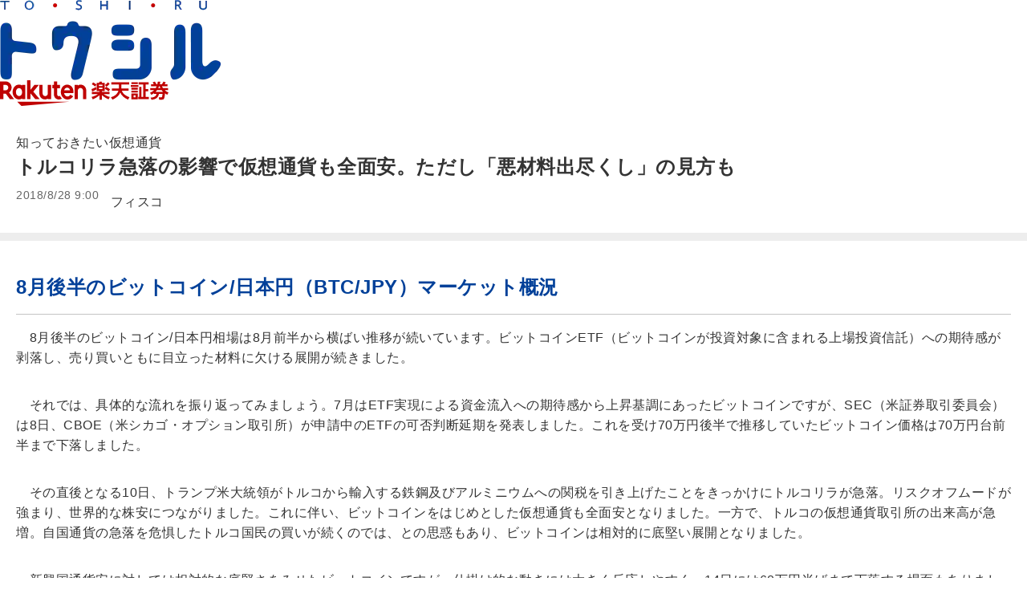

--- FILE ---
content_type: text/html; charset=utf-8
request_url: https://media.rakuten-sec.net/articles/print/16097
body_size: 6313
content:
<!DOCTYPE html>
<html prefix="og:http://ogp.me/ns#" lang="ja">
<head>
<meta charset="UTF-8">
<meta name="viewport" content="width=1098">
<title>トルコリラ急落の影響で仮想通貨も全面安。ただし「悪材料出尽くし」の見方も | トウシル 楽天証券の投資情報メディア</title>
<meta name="description" content="8月後半のビットコイン/日本円相場は8月前半から横ばい推移が続いています。ビットコインETF（ビットコインが投資対象に含まれる上場投資信託）への期待感が剥落し、売り買いともに目立った材料に欠ける展開が続きました。具体的な流れを振り返ります。">


<meta property="fb:app_id" content="335361713552658">
<meta property="og:title" content="トルコリラ急落の影響で仮想通貨も全面安。ただし「悪材料出尽くし」の見方も | トウシル 楽天証券の投資情報メディア">
<meta property="og:description" content="8月後半のビットコイン/日本円相場は8月前半から横ばい推移が続いています。ビットコインETF（ビットコインが投資対象に含まれる上場投資信託）への期待感が剥落し、売り買いともに目立った材料に欠ける展開が続きました。具体的な流れを振り返ります。">
<meta property="og:image" content="https://media.rakuten-sec.net/mwimgs/a/b/-/img_abab0bb823218310c94237b9d455a6d959696.jpg">
<meta property="og:url" content="https://media.rakuten-sec.net/articles/-/16097">
<meta property="og:type" content="article">
<meta property="og:site_name" content="トウシル 楽天証券の投資情報メディア">
<meta property="article:publisher" content="https://www.facebook.com/ToshiruRsec">

<meta name="twitter:card" content="summary_large_image">
<meta name="twitter:site" content="@ToshiruRsec">
<meta name="twitter:title" content="トルコリラ急落の影響で仮想通貨も全面安。ただし「悪材料出尽くし」の見方も | トウシル 楽天証券の投資情報メディア">
<meta name="twitter:url" content="https://media.rakuten-sec.net/articles/-/16097">
<meta name="twitter:description" content="8月後半のビットコイン/日本円相場は8月前半から横ばい推移が続いています。ビットコインETF（ビットコインが投資対象に含まれる上場投資信託）への期待感が剥落し、売り買いともに目立った材料に欠ける展開が続きました。具体的な流れを振り返ります。">
<meta name="twitter:image" content="https://media.rakuten-sec.net/mwimgs/a/b/-/img_abab0bb823218310c94237b9d455a6d959696.jpg">

<meta name="robots" content="max-image-preview:large">

<meta name="author" content="フィスコ" />


<link rel="icon" href="/common/images/chrome-icon.png" sizes="192x192">
<link rel="apple-touch-icon" href="/common/images/apple-touch-icon.png">
<link rel="shortcut icon" href="/common/images/favicon.ico">
<link rel="alternate" type="application/rss+xml" title="RSS |トウシル｜楽天証券の投資情報メディア" href="https://media.rakuten-sec.net/list/feed/rss4googlenews" />

<link href="https://m-rakuten.ismcdn.jp/resources/toushiru/css/v1/fonts.css?rd=202511141000" rel="preload" as="style">
<link href="https://m-rakuten.ismcdn.jp/resources/toushiru/css/v1/normalize.css" rel="stylesheet" media="print" onload="this.media='all'; this.onload=null;">
<link href="https://m-rakuten.ismcdn.jp/resources/toushiru/css/v1/basic.css?rd=202511141000" rel="stylesheet" type="text/css"/>
    <link href="https://m-rakuten.ismcdn.jp/resources/toushiru/css/v1/article.css?rd=202511141000" rel="stylesheet" type="text/css"/>

<script src="//ajax.googleapis.com/ajax/libs/jquery/3.7.1/jquery.min.js"></script>
<link rel="preconnect" href="//m-rakuten.ismcdn.jp" crossorigin>
<link rel="preconnect" href="//www.googletagmanager.com" crossorigin>
<link rel="preconnect" href="//securepubads.g.doubleclick.net" crossorigin>
<link rel="preconnect" href="//books.rakuten.co.jp" crossorigin>
<link rel="preconnect" href="//api.popin.cc" crossorigin>
<link rel="preconnect" href="//www.rakuten-sec.co.jp" crossorigin>
<link rel="preconnect" href="//connect.facebook.net" crossorigin>
<link rel="preconnect" href="//platform.twitter.com" crossorigin>
<link rel="preconnect" href="//d.line-scdn.net" crossorigin>
<link rel="preconnect" href="//r.r10s.jp/" crossorigin>
<link rel="preconnect" href="//s.yjtag.jp" crossorigin>
<link rel="preconnect" href="//b.yjtag.jp" crossorigin>
<link rel="preconnect" href="//cdn.mouseflow.com" crossorigin>


<!-- Google Tag Manager -->
<script>(function(w,d,s,l,i){w[l]=w[l]||[];w[l].push({'gtm.start':
new Date().getTime(),event:'gtm.js'});var f=d.getElementsByTagName(s)[0],
j=d.createElement(s),dl=l!='dataLayer'?'&l='+l:'';j.async=true;j.src=
'https://www.googletagmanager.com/gtm.js?id='+i+dl;f.parentNode.insertBefore(j,f);
})(window,document,'script','dataLayer','GTM-5J8CZTV');</script>
<!-- End Google Tag Manager -->

<!-- Google Tag Manager (noscript) -->
<noscript><iframe src="https://www.googletagmanager.com/ns.html?id=GTM-5J8CZTV"
height="0" width="0" style="display:none;visibility:hidden"></iframe></noscript>
<!-- End Google Tag Manager (noscript) -->
    <link rel="canonical" href="https://media.rakuten-sec.net/articles/print/16097" />





<script type="application/ld+json">
[{
 "@context":"http://schema.org",
 "@type":"WebSite",
 "name":"トウシル 楽天証券の投資情報メディア",
 "alternateName":"トウシル 楽天証券の投資情報メディア",
 "url" : "https://media.rakuten-sec.net/"
},{
 "@context":"http://schema.org",
 "@type":"BreadcrumbList",
 "itemListElement":[
  {"@type":"ListItem","position":1,"item":{"@id":"https://media.rakuten-sec.net/","name":"トウシル 楽天証券の投資情報メディア トップ"}},
  {"@type":"ListItem","position":2,"item":{"@id":"https://media.rakuten-sec.net/subcategory/","name":""}},
  {"@type":"ListItem","position":3,"item":{"@id":"https://media.rakuten-sec.net/category/kasou_coin","name":"知っておきたい仮想通貨"}},
  {"@type":"ListItem","position":4,"item":{"@id":"https://media.rakuten-sec.net/articles/-/16097","name":"トルコリラ急落の影響で仮想通貨も全面安。ただし「悪材料出尽くし」の見方も"}}
 ]
},{
 "@context":"http://schema.org",
 "@type":"NewsArticle",
 "mainEntityOfPage":{"@type":"WebPage","@id":"https://media.rakuten-sec.net/articles/-/16097"},
 "headline":"トルコリラ急落の影響で仮想通貨も全面安。ただし「悪材料出尽くし」の見方も",

 "image":{"@type":"ImageObject","url":"https://m-rakuten.ismcdn.jp/mwimgs/a/b/640/img_abab0bb823218310c94237b9d455a6d959696.jpg","width":"640","height":"360"},
 "datePublished":"2018-08-28T09:00:00+09:00",
 "dateModified":"2018-08-28T09:00:00+09:00",
 "author":{"@type":"Person","name":"フィスコ"},
 "description":"",
 "publisher":{"@type":"Organization","name":"トウシル 楽天証券の投資情報メディア","logo":{"@type":"ImageObject","url":"https://media.rakuten-sec.net/common/images/amp_favicon.png","width":"600","height":"60"}}
}]
</script>

</head>
<body>
<body onLoad=" window.print();">
<div id="wrapper" class="print">
<header class="print">
<div class="sitelogo"><a href="/"><img src="https://m-rakuten.ismcdn.jp/common/toushiru/images/v1/common/toushiru-logo-color.png" alt="トウシル" height="50"></a></div>
<div class="logo"><a href="https://www.rakuten-sec.co.jp/" target="_blank" onclick="s.lidTrack('toshiru-header_RS-logo')"><img src="https://m-rakuten.ismcdn.jp
/common/toushiru/images/assets/Securities_pc_32px.svg" alt="楽天証券" width="210" height="32"></a></div>
</header>
<div id="contents" class="print">
<div class="signage print">
<div class="caption">知っておきたい仮想通貨
</div>
<h1>トルコリラ急落の影響で仮想通貨も全面安。ただし「悪材料出尽くし」の見方も</h1>
<div class="date">2018/8/28 9:00
</div>
<div class="author">フィスコ
</div>
</div>
<article class="print">

<div class="article-body">
<h2>8月後半のビットコイン/日本円（BTC/JPY）マーケット概況</h2>

<p>　8月後半のビットコイン/日本円相場は8月前半から横ばい推移が続いています。ビットコインETF（ビットコインが投資対象に含まれる上場投資信託）への期待感が剥落し、売り買いともに目立った材料に欠ける展開が続きました。</p>

<p>　それでは、具体的な流れを振り返ってみましょう。7月はETF実現による資金流入への期待感から上昇基調にあったビットコインですが、SEC（米証券取引委員会）は8日、CBOE（米シカゴ・オプション取引所）が申請中のETFの可否判断延期を発表しました。これを受け70万円後半で推移していたビットコイン価格は70万円台前半まで下落しました。</p>

<p>　その直後となる10日、トランプ米大統領がトルコから輸入する鉄鋼及びアルミニウムへの関税を引き上げたことをきっかけにトルコリラが急落。リスクオフムードが強まり、世界的な株安につながりました。これに伴い、ビットコインをはじめとした仮想通貨も全面安となりました。一方で、トルコの仮想通貨取引所の出来高が急増。自国通貨の急落を危惧したトルコ国民の買いが続くのでは、との思惑もあり、ビットコインは相対的に底堅い展開となりました。</p>

<p>　新興国通貨安に対しては相対的な底堅さをみせたビットコインですが、仕掛け的な動きには大きく反応しやすく、14日には60万円半ばまで下落する場面もありました。7月下旬同様に、CBOEのビットコイン先物のSQ（日本時間16日午前5時/ SQ=Special Quotationの略。先物・オプション取引で決済最終日までに決済されなかったポジションを清算するための指数）を控え、先物主導の仕掛け的な売りに押され、66万円まで下落しています。</p>

<p>　16日のSQ通過後は目立った材料もなく、71万円を挟んだもみ合いが続きました。<br>
海外取引所ビットメックスが22日午前10時、メンテナンス作業に伴い注文の受付を一時停止。これにタイミングを合わせる形で買いが殺到し、76万円手前まで上昇しました。ビットメックスで積みあがっていたショートポジションの踏み上げを狙ったようです。</p>

<p>　ただ、翌17日、SECはCBOEが申請中のものを除く全てのビットコインETFの否決を発表。これと同時にビットコイン価格は下落し、一時70万円を割り込みました。ただ、これらのETFは、これまでにSECが指摘していた問題点を解決していたとは言えず、否決は概ね織り込み済みだったようで、下落は前日の上昇分の値を消す程度に留まりました。申請中のビットコインETFは一斉に否決されたものの、本命とみられるCBOE版ETFは未だ検討中であることなどを踏まえると、悪材料出尽くしとの見方につながる可能性もありそうです。</p>

<h4>■ビットコインの日足チャート</h4>

<div class="image-area figure-center" style="width: 600px;">
<img alt="" class="main-image" src="/mwimgs/1/e/-/img_1eb0adab0fbc7eeb9030b570b9208c1445957.png">
<div class="caption">出所：フィスコ作成</div>
</div>

<h3>BTC/JPYとの相関係数（8月9日～8月23日）</h3>

<ul>
	<li>ドル/円      △0.43（△0.32）</li>
	<li>日経平均    ▲0.05（▲0.05）</li>
	<li>金/ドル      △0.20（△0.61）</li>
	<li>米10年債    △0.73（△0.49）</li>
	<li>NYダウ      ▲0.49（▲0.76）</li>
</ul>

<p>※フィスコ仮想通貨取引所のBTC/JPYの終値ベース<br>
※1～0.7は強い相関あり、0.7～0.4はやや相関あり、0.4～0.2は弱い相関あり<br>
※カッコ内は前回（7月26日～8月9日）のもの</p>

<p>

</article><!-- /article-body -->
<div class="disclaimer-text">
<p>本コンテンツは情報の提供を目的としており、投資その他の行動を勧誘する目的で、作成したものではありません。銘柄の選択、売買価格等の投資の最終決定は、お客様ご自身でご判断いただきますようお願いいたします。本コンテンツの情報は、弊社が信頼できると判断した情報源から入手したものですが、その情報源の確実性を保証したものではありません。本コンテンツの記載内容に関するご質問・ご照会等には一切お答え致しかねますので予めご了承お願い致します。また、本コンテンツの記載内容は、予告なしに変更することがあります。</p>
</div>

</div><!-- /contents -->

<footer class="print">
<div class="company-info">
<div class="copyright">楽天証券© Rakuten Securities,Inc. All Rights Reserved.</div>
<table>
<tr>
<td>商号等：</td><td>楽天証券株式会社／金融商品取引業者 関東財務局長（金商）第195号、商品先物取引業者</td>
</tr>
<tr>
<td>加入協会：</td><td>日本証券業協会、一般社団法人金融先物取引業協会、日本商品先物取引協会、<br>一般社団法人第二種金融商品取引業協会、一般社団法人日本投資顧問業協会</td>
</tr>
</table>
<div class="printlogo"><a href="https://www.rakuten-sec.co.jp" target="_blank"><img src="https://m-rakuten.ismcdn.jp
/common/toushiru/images/assets/Securities_pc_32px.svg" alt="楽天証券" width="210" height="32"></a></div>
</footer>
<script src="https://m-rakuten.ismcdn.jp/common/toushiru/js/lib/lazysizes.min.js" async></script>
<script src="https://m-rakuten.ismcdn.jp/common/toushiru/js/lib/jquery.tile.min.js" defer></script>
<script src="https://m-rakuten.ismcdn.jp/resources/toushiru/js/v1/tools.js?rd=202511141000" defer></script>
<script src="https://m-rakuten.ismcdn.jp/resources/toushiru/js/v1/nav.js?rd=202511141000" defer></script>
<script src="https://m-rakuten.ismcdn.jp/resources/toushiru/js/v1/pc-parts.js?rd=202511141000" defer></script>
<script src="https://m-rakuten.ismcdn.jp/resources/toushiru/js/v1/feedback.js?rd=202511141000" defer></script>
<script src="https://m-rakuten.ismcdn.jp/resources/toushiru/js/v1/fallback.js" defer></script>

<!-- Load Facebook SDK for JavaScript -->
<script>
  window.fbAsyncInit = function() {
    FB.init({
      appId            : '335361713552658',
      autoLogAppEvents : true,
      xfbml            : true,
      version          : 'v8.0'
    });
  };

  (function(d, s, id){
     var js, fjs = d.getElementsByTagName(s)[0];
     if (d.getElementById(id)) {return;}
     js = d.createElement(s); js.id = id;
     js.src = "https://connect.facebook.net/ja_JP/sdk.js";
     fjs.parentNode.insertBefore(js, fjs);
   }(document, 'script', 'facebook-jssdk'));
</script>

<script>!function(d,s,id){var js,fjs=d.getElementsByTagName(s)[0],p=/^http:/.test(d.location)?'http':'https';if(!d.getElementById(id)){js=d.createElement(s);js.id=id;js.src=p+'://platform.twitter.com/widgets.js';fjs.parentNode.insertBefore(js,fjs);}}(document, 'script', 'twitter-wjs');</script>

<script src="https://d.line-scdn.net/r/web/social-plugin/js/thirdparty/loader.min.js" async="async" defer="defer"></script>

<!-- SiteCatalyst code -->
<script src="//r.r10s.jp/com/ap/plugin/mediatrack/mediatracker-0.10.0.js"></script>
<input id="ratMediaTrack" type="hidden" value='{"measure":true, "mediaId":"id", "trackSC": true, "trackPause": false, "trackResume": false, "trackReplay": false, "scNameVar": "eVar30", "scPlayEvent": "event34", "scCompleteEvent": "event35"}' />
<script type="text/javascript" src="https://www.rakuten-sec.co.jp/web/shared/js/sc/s_code.js"></script>
<!-- SiteCatalyst code -->
<script type="text/javascript"><!--
void(s.t())
//--></script>
<!-- End SiteCatalyst code -->
<!-- mw -->
<div class="measurement" style="display:none;">
<script type="text/javascript" src="/oo/other/l.js"></script>
<script type="text/javascript">
//<![CDATA[
var miu = new MiU();
miu.locationInfo['media'] = 'media.rakuten-sec.net';
miu.locationInfo['skin'] = 'leafs/print';
miu.locationInfo['id'] = '16097';
miu.locationInfo['category'] = 'kasou_coin';
miu.locationInfo['subcategory'] = ',日本,japan,グローバル,global,先進国,developed,';
miu.locationInfo['model'] = '';
miu.locationInfo['modelid'] = '';
miu.go();
//]]>
</script><noscript><div><img style="display:none;" src="/oo/other/n.gif" alt="" width="1" height="1" /></div></noscript>
</div>
<!-- /mw -->



<script type="text/javascript">
(function () {
var tagjs = document.createElement("script");
var s = document.getElementsByTagName("script")[0];
tagjs.async = true;
tagjs.src = "//s.yjtag.jp/tag.js#site=X843wUn";
s.parentNode.insertBefore(tagjs, s);
}());
</script>
<noscript>
<iframe src="//b.yjtag.jp/iframe?c=X843wUn" width="1" height="1" frameborder="0" scrolling="no" marginheight="0" marginwidth="0"></iframe>
</noscript>

<script type="text/javascript">
function getParameter(sname) {
var params = location.search.substr(location.search.indexOf("?")+1);
var sval = "";
params = params.split("&");
for (var i = 0; i < params.length; i++) {
temp = params[i].split("=");
if ([temp[0]] == sname) { sval = temp[1]; }
}
return sval;
}

// Mouseflow tracking code
var _mfq = _mfq || [];
(function() {
var mf = document.createElement("script"); mf.type = "text/javascript"; mf.async = true;
mf.src = "//cdn.mouseflow.com/projects/015c38a9-875a-4a14-ac7b-2799dc7d73b7.js";
document.getElementsByTagName("head")[0].appendChild(mf);
})();

if (window.location.href.indexOf('scid') > -1) {
var omniture_scid = getParameter('scid');
_mfq.push(["setVariable", "omniture_scid", omniture_scid]);
} else if (window.location.href.indexOf('sclid') > -1) {
var omniture_sclid = getParameter('sclid');
_mfq.push(["setVariable", "omniture_sclid", omniture_sclid]);
} else if (window.location.href.indexOf('aid') > -1) {
var omniture_aid = getParameter('aid');
_mfq.push(["setVariable", "omniture_aid", omniture_aid]);
}

</script></div><!-- /wrapper -->
</body>
</html>


--- FILE ---
content_type: text/css; charset=utf-8
request_url: https://m-rakuten.ismcdn.jp/resources/toushiru/css/v1/fonts.css?rd=202511141000
body_size: 61
content:
@font-face{font-family:NotoSansCJKjp;font-style:normal;font-weight:100;font-display:swap;src:local('Noto Sans JP Regular'),url(/common/fonts/NotoSansCJKjp/NotoSansCJKjp-Thin.woff2) format('woff2'),url(/common/fonts/NotoSansCJKjp/NotoSansCJKjp-Thin.woff) format('woff'),url(/common/fonts/NotoSansCJKjp/NotoSansCJKjp-Thin.otf) format('opentype')}@font-face{font-family:NotoSansCJKjp;font-style:normal;font-weight:200;font-display:swap;src:local('Noto Sans JP Regular'),url(/common/fonts/NotoSansCJKjp/NotoSansCJKjp-Light.woff2) format('woff2'),url(/common/fonts/NotoSansCJKjp/NotoSansCJKjp-Light.woff) format('woff'),url(/common/fonts/NotoSansCJKjp/NotoSansCJKjp-Light.otf) format('opentype')}@font-face{font-family:NotoSansCJKjp;font-style:normal;font-weight:400;font-display:swap;src:local('Noto Sans JP Regular'),url(/common/fonts/NotoSansCJKjp/NotoSansCJKjp-Regular.woff2) format('woff2'),url(/common/fonts/NotoSansCJKjp/NotoSansCJKjp-Regular.woff) format('woff'),url(/common/fonts/NotoSansCJKjp/NotoSansCJKjp-Regular.otf) format('opentype')}@font-face{font-family:NotoSansCJKjp;font-style:normal;font-weight:600;font-display:swap;src:local('Noto Sans JP Regular'),url(/common/fonts/NotoSansCJKjp/NotoSansCJKjp-Medium.woff2) format('woff2'),url(/common/fonts/NotoSansCJKjp/NotoSansCJKjp-Medium.woff) format('woff'),url(/common/fonts/NotoSansCJKjp/NotoSansCJKjp-Medium.otf) format('opentype')}@font-face{font-family:NotoSansCJKjp;font-style:bold;font-weight:700;font-display:swap;src:local('Noto Sans JP Bold'),url(/common/fonts/NotoSansCJKjp/NotoSansCJKjp-bold.woff2) format('woff2'),url(/common/fonts/NotoSansCJKjp/NotoSansCJKjp-bold.woff) format('woff'),url(/common/fonts/NotoSansCJKjp/NotoSansCJKjp-bold.otf) format('opentype')}